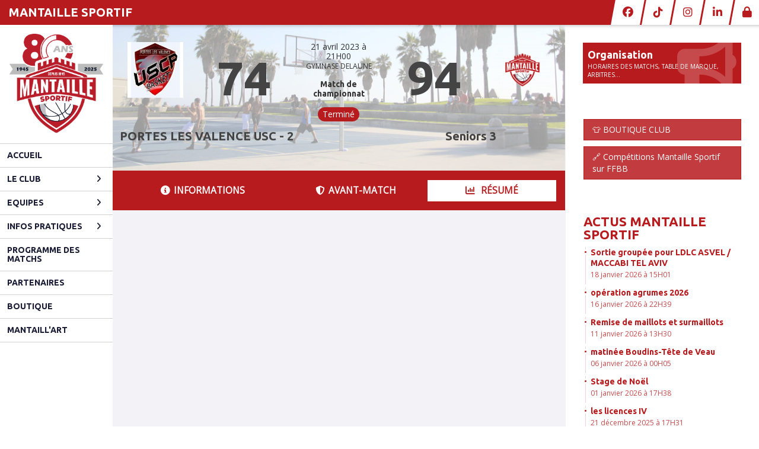

--- FILE ---
content_type: text/html; charset=UTF-8
request_url: https://mantaillesportif.club/matchs/apercu/1084/20230421-portes-les-valence-usc-2?mode=full
body_size: 13785
content:
<!DOCTYPE html><html lang="fr" data-theme="light" data-theme-preference="system"><head><meta charset="UTF-8" /><title>PORTES LES VALENCE USC - 2 vs Seniors 3 | Mantaille Sportif</title><meta name="description" content="Mantaille Sportif - club de basketball" /><meta name="keywords" content="mantaille, basketball, anneyron, ms, mantailles, mantaille sportif, drome, ardeche, comité, basket2607, 26140, club, nord drome, basket" /><meta name="robots" content="index, follow" /><link rel="icon" href="/public/1899/upload/theme/kal-theme-favicon.ico" /><link rel="shortcut icon" href="/public/1899/upload/theme/kal-theme-favicon.ico" /><link rel="apple-touch-icon-precomposed" href="/public/1899/upload/theme/kal-theme-apptouchicon.png" /><meta http-equiv="content-language" content="fr-FR" /><meta http-equiv="language" content="fr-FR" /><link rel="canonical" href="https://mantaillesportif.club/matchs/apercu/1084/20230421-portes-les-valence-usc-2" /><meta name="theme-color" content="#B81B1E" /><meta http-equiv="theme-color" content="#B81B1E" /><meta name="twitter:card" content="summary_large_image"><meta name="twitter:title" content="PORTES LES VALENCE USC - 2 vs Seniors 3" /><meta name="twitter:description" content="Mantaille Sportif - club de basketball" /><meta name="twitter:image:src" content="https://mantaillesportif.club/public/1899/upload/images/clubs/logo-mantaille-sportif_2.png" /><meta name="twitter:domain" content="https://mantaillesportif.club"><meta property="og:site_name" content="Mantaille Sportif" /><meta property="og:locale" content="fr_FR" /><meta property="og:url" content="https://mantaillesportif.club/matchs/apercu/1084/20230421-portes-les-valence-usc-2" /><meta property="og:type" content="website" /><meta property="og:title" content="PORTES LES VALENCE USC - 2 vs Seniors 3" /><meta property="og:description" content="Mantaille Sportif - club de basketball" /><meta property="og:image" content="https://mantaillesportif.club/public/1899/upload/images/clubs/logo-mantaille-sportif_2.png" /><meta property="og:image:url" content="https://mantaillesportif.club/public/1899/upload/images/clubs/logo-mantaille-sportif_2.png" /><meta property="op:markup_version" content="v1.0"><link rel="alternate" type="application/rss+xml" href="https://mantaillesportif.club/rss/articles" title="Articles"><script type="application/ld+json">{
    "@context": "https://schema.org",
    "@graph": [
        {
            "@type": "Organization",
            "@id": "https://mantaillesportif.club#organization",
            "name": "MANTAILLE SPORTIF",
            "description": "Mantaille Sportif - club de basketball",
            "logo": "//mantaillesportif.club/public/1899/upload/theme/kal-theme-logo-header_2.png",
            "url": "https://mantaillesportif.club"
        },
        {
            "@type": "WebSite",
            "@id": "https://mantaillesportif.club#website",
            "url": "https://mantaillesportif.club",
            "name": "MANTAILLE SPORTIF",
            "publisher": {
                "@id": "https://mantaillesportif.club#organization"
            }
        }
    ]
}</script><meta name="viewport" content="width=device-width, initial-scale=1, minimum-scale=1, maximum-scale=1, shrink-to-fit=no" /><link rel="stylesheet" type="text/css" href="//mantaillesportif.club/css/font-face.php?20260110+13545" /><link rel="stylesheet" type="text/css" href="//cdn.kalisport.com/lib/bootstrap3/bootstrap.min.css?20260110+13545" /><link rel="stylesheet" type="text/css" href="//cdn.kalisport.com/lib/fontawesome/css/all.min.css?20260110+13545" /><link rel="stylesheet" type="text/css" href="//cdn.kalisport.com/css/weather-icons.min.css?20260110+13545" /><link rel="stylesheet" type="text/css" href="//cdn.kalisport.com/lib/smartmenus/addons/bootstrap/jquery.smartmenus.bootstrap.min.css?20260110+13545" /><link rel="stylesheet" type="text/css" href="//cdn.kalisport.com/lib/owlcarousel/assets/owl.carousel.min.css?20260110+13545" /><link rel="stylesheet" type="text/css" href="//cdn.kalisport.com/lib/bxslider/jquery.bxslider.min.css?20260110+13545" /><link rel="stylesheet" type="text/css" href="//mantaillesportif.club/themes/premium_predators/css/gen.php?20260110+13545" /><link rel="stylesheet" type="text/css" href="//mantaillesportif.club/themes/premium_predators/css/front-office.php?20260110+13545" /><link rel="stylesheet" type="text/css" href="//cdn.kalisport.com/lib/lightbox/css/lightbox.min.css?20260110+13545" /><link rel="stylesheet" type="text/css" href="//cdn.kalisport.com/lib/justifiedGallery/justifiedGallery.min.css?20260110+13545" /><link rel="stylesheet" type="text/css" href="//cdn.kalisport.com/lib/chosen/chosen.min.css?20260110+13545" /><link rel="stylesheet" type="text/css" href="//cdn.kalisport.com/lib/datepicker/css/datepicker3.min.css?20260110+13545" /><link rel="stylesheet" type="text/css" href="//mantaillesportif.club/css/tarteaucitron_kalisport.php?20260110+13545" /><link rel="stylesheet" type="text/css" href="//cdn.kalisport.com/lib/bootstrap-sweetalert/dist/sweetalert.css?20260110+13545" /><noscript><div class="alert alert-danger no-round-corner no-margin">Votre navigateur ne supporte pas JavaScript et vous n'avez pas accès à toutes les fonctionnalités du site.<br /><strong>Veuillez vérifier que JavaScript est bien activé sur votre navigateur.</strong></div></noscript><script type="text/javascript">var KAL_RACINE_PATH = "/";var KAL_THEME_PATH = "themes/premium_predators/";var KAL_PLUGINS_MAJ_DATE = "20260110+13545";var KAL_CKEDITOR_CSS = "/themes/premium_predators/css/ckeditor.css?20260110+13545";var KAL_CKEDITOR_CONFIG = "/lib/ckeditor/config.js?20260110+13545";var KAL_DATATABLE_FRENCH_URL = "//cdn.kalisport.com/lib/datatables/French.json";var KAL_DATATABLE_SDOM = "<'header-container'l f><'row'<'col-sm-12'tr>><'footer-container'i p>";var KAL_IFRAMELY_APIKEY = "606302089c71717c7c3edb";var KAL_BLOCS_ENCARTPUB_SPEED = 1000;var KAL_BLOCS_ENCARTPUB_ANIMATION_SPEED = 1000;var KAL_BLOC_GAMELINE_AUTOPLAY = false;var SESSION_UTILISATEUR_ID = 0;</script><script type="text/javascript" src="//cdn.kalisport.com/lib/jquery.min.js?20260110+13545"  /></script><script type="text/javascript" src="//cdn.kalisport.com/lib/jquery-ui-1.11.4/jquery-ui.min.js"  /></script><script type="text/javascript" src="//cdn.kalisport.com/lib/bootstrap3/bootstrap.min.js?20260110+13545"  /></script><script type="text/javascript" src="//cdn.kalisport.com/lib/smartmenus/jquery.smartmenus.min.js?20260110+13545"  /></script><script type="text/javascript" src="//cdn.kalisport.com/lib/smartmenus/addons/bootstrap/jquery.smartmenus.bootstrap.min.js?20260110+13545"  /></script><script type="text/javascript" src="//cdn.kalisport.com/lib/lightbox/js/lightbox.min.js?20260110+13545"  /></script><script type="text/javascript" src="//cdn.kalisport.com/lib/fullcalendar/dist/index.global.min.js?20260110+13545"  /></script><script type="text/javascript" src="//cdn.kalisport.com/lib/fullcalendar/packages/core/locales/fr.global.min.js?20260110+13545"  /></script><script type="text/javascript" src="//cdn.kalisport.com/lib/jshashtable/hashtable.min.js?20260110+13545"  /></script><script type="text/javascript" src="//cdn.kalisport.com/lib/jquery.numberformatter-1.2.4.min.js?20260110+13545"  /></script><script type="text/javascript" src="//cdn.kalisport.com/lib/owlcarousel/owl.carousel.min.js?20260110+13545"  /></script><script type="text/javascript" src="//cdn.kalisport.com/lib/tarteaucitron/tarteaucitron.min.js?20260110+13545"  /></script><script type="text/javascript">
    var showEncarts = [];
    $(document).ready(function(){
        var gameline = '.gameline .carousel';
        if ($(gameline).length > 0) {
            var nbItem  = 0;
            $(gameline).each( function( index ) {
                var iTmp = $(this).find('.item').length;
                if(iTmp > nbItem) nbItem = iTmp;
            });

            var bLoop = false;
            var bNav = false;
            if (nbItem > 1) {
                bLoop = true;
                bNav = true;
            }

            $(gameline).owlCarousel({
                loop: bLoop,
                nav: bNav,
                navText: ['<i class="fa fa-solid fa-angle-left">','<i class="fa fa-solid fa-angle-right">'],
                dots: false,
                margin: 0,
                autoplay: KAL_BLOC_GAMELINE_AUTOPLAY,
                autoplayHoverPause: true,
                responsiveClass: true,
                responsive:{
                    0:{
                        items: 1
                    },
                    300:{
                        items: 2
                    },
                    450:{
                        items: 3
                    },
                    600:{
                        items: 4
                    },
                    768:{
                        items: 5
                    },
                    840:{
                        items: 4
                    },
                    1000:{
                        items: 5
                    },
                    1200:{
                        items: 5
                    },
                    1500:{
                        items: 6
                    }
                }
            });
            str = gameline + ' .owl-stage';
            $(str).width(  $(str).width() +2 );
        }

        /***********************/

      var carouselEncarts = '.owl-encarts';
      if( $(carouselEncarts).length > 0 ) {
        var maxItem   = 7;
        var bLoop     = true;
        var bAutoplay = true;

        var nbItem  = 0;
        $(carouselEncarts).each( function( index ) {
          var iTmp = $(this).find('.item').length;
          if(iTmp > nbItem) nbItem = iTmp;
        });

        if(nbItem < maxItem){
          maxItem   = nbItem;
          bLoop     = false;
          bAutoplay = false;
        }

        if( $(window).width() < 1000 ){
          bLoop     = true;
          bAutoplay = true;
        }

        $(carouselEncarts).on('initialized.owl.carousel',function(property){
            owlActiveEncarts();
        });

        $(carouselEncarts).owlCarousel({
            loop               : bLoop,
            nav                : false,
            dots               : false,
            autoplay           : bAutoplay,
            autoplayHoverPause : true,
            autoplayTimeout    : KAL_BLOCS_ENCARTPUB_SPEED,
            smartSpeed         : KAL_BLOCS_ENCARTPUB_ANIMATION_SPEED,
            margin             : 20,
            callbacks          : true,
            info               : true,
            responsiveClass    : true,
            responsive         : {
                0:{
                    items : 1
                },
                300:{
                    items : 2
                },
                600:{
                    items : 3
                },
                800:{
                    items : 4
                },
                1000:{
                    items : maxItem
                }
            }
        });

        $(carouselEncarts).on('changed.owl.carousel',function(property){
            owlActiveEncarts();
        });

        function owlActiveEncarts(){
            var hookBloc  = $(carouselEncarts).attr('data-hook');

            ctrlShowEncarts = [];

            $(carouselEncarts+' .owl-item.active').each( function( index ) {
                var eItem = $(this).find('.item');
                var id    = eItem.attr('data-id');
                var hook  = eItem.attr('data-hook');
                
                if(id != '' && hook != '' && isInView(this)){
                    if (typeof showEncarts[ hook ] === 'undefined'){
                        showEncarts[ hook ] = [];
                    }
    
                    ctrlShowEncarts[ id ] = true;
    
                    if (typeof showEncarts[ hook ][ id ] === 'undefined'){
                        // Appel AJAX
                        $.ajax({
                            url: KAL_RACINE_PATH + 'controller/partenaires/ajax.php?id=' + id + '&hook=' + hook
                        }).done(function() {
                            //console.log('Vue ++');
                        });
                    }
                }
            });

            showEncarts[ hookBloc ] = ctrlShowEncarts;
        }
      }

      /***********************/

      /***********************/

        var idSliderImg = '.slider-img';
        if ($(idSliderImg).length > 0) {
            var bLoop = true;
            var bAutoplay = true;
            var bNav = true;

            $(idSliderImg).each( function( index ) {
                var iTmp = $(this).find('.item').length;
                if (iTmp <= 1) {
                    bLoop = false;
                    bAutoplay = false;
                    bNav = false;
                }
            });

            $(idSliderImg).owlCarousel({
                loop               : bLoop,
                autoplay           : bAutoplay,
                autoplayHoverPause : bAutoplay,
                autoplayTimeout    : 5000,
                nav                : bNav,
                navText            : ['<i class="fa fa-solid fa-angle-left">','<i class="fa fa-solid fa-angle-right">'],
                dots               : true,
                margin             : 0,
                responsiveClass    : true,
                responsive         : {
                    0: { items: 1 }
                },
                callbacks : true,
                info      : true
            });
        }

        var idSliderImgCover = '.slider-cover.page-cover';
        if ($(idSliderImgCover).length > 0) {
            var bLoop = true;
            var bAutoplay = true;
            var bNav = true;

            $(idSliderImgCover).each( function( index ) {
                var iTmp = $(this).find('.item').length;
                if (iTmp <= 1) {
                    bLoop = false;
                    bAutoplay = false;
                    bNav = false;
                }
            });

            $(idSliderImgCover).owlCarousel({
                loop            : bLoop,
                autoplay        : bAutoplay,
                autoplayTimeout : 5000,
                nav             : bNav,
                navText         : ['<i class="fa fa-solid fa-angle-left">','<i class="fa fa-solid fa-angle-right">'],
                dots            : true,
                margin          : 0,
                responsiveClass : true,
                responsive : {
                    0: { items: 1 }
                },
                callbacks  : true,
                info       : true,
                autoHeight : true
            });
        }
    });
    (function() {
      var po = document.createElement('script'); po.type = 'text/javascript'; po.async = true;
      po.src = 'https://apis.google.com/js/plusone.js?publisherid=115078143669127937148';
      var s = document.getElementsByTagName('script')[0]; s.parentNode.insertBefore(po, s);
    })();$('.carousel').carousel();
                    tarteaucitron.init({
                        //'privacyUrl': 'https://mantaillesportif.club/protection-des-donnees', /* Privacy policy url */
                        'bodyPosition': 'bottom', /* or top to bring it as first element for accessibility */

                        'hashtag': '#tarteaucitron', /* Open the panel with this hashtag */
                        'cookieName': 'rgpdKAL-1899-mantaillesportif', /* Cookie name */
                    
                        'orientation': 'bottom', /* Banner position (top - bottom) */
                        
                        'groupServices': false, /* Group services by category */
                        'showDetailsOnClick': true, /* Click to expand the description */
                        'serviceDefaultState': 'wait', /* Default state (true - wait - false) */

                        'showAlertSmall': false, /* Show the small banner on bottom right */
                        'cookieslist': true, /* Show the cookie list */

                        'showIcon': false, /* Show cookie icon to manage cookies */
                        //'iconSrc': '', /* Optionnal: URL or base64 encoded image */
                        'iconPosition': 'BottomRight', /* Position of the icon between BottomRight, BottomLeft, TopRight and TopLeft */

                        'adblocker': false, /* Show a Warning if an adblocker is detected */

                        'DenyAllCta' : true, /* Show the deny all button */
                        'AcceptAllCta' : true, /* Show the accept all button when highPrivacy on */
                        'highPrivacy': true, /* Disable auto consent */
                        'alwaysNeedConsent': false, /* Ask the consent for 'Privacy by design' services */

                        'handleBrowserDNTRequest': true, /* If Do Not Track == 1, disallow all */
                    
                        'removeCredit': false, /* Remove credit link */
                        'moreInfoLink': true, /* Show more info link */
                        'useExternalCss': false, /* If false, the tarteaucitron.css file will be loaded */
                        'useExternalJs': false, /* If false, the tarteaucitron.js file will be loaded */
                    
                        'cookieDomain': '.mantaillesportif.club', /* Shared cookie for subdomain website */

                        'readmoreLink': 'https://mantaillesportif.club/protection-des-donnees', /* Change the default readmore link pointing to tarteaucitron.io */
                        
                        'mandatory': true, /* Show a message about mandatory cookies */
                        'mandatoryCta': true, /* Show the disabled accept button when mandatory on */
                    
                        //'customCloserId': '', /* Optional a11y: Custom element ID used to open the panel */

                        'googleConsentMode': false, /* Enable Google Consent Mode v2 for Google ads and GA4 */

                        'partnersList': false /* Details the number of partners on the popup and middle banner */
                    });
                </script></head><body id="body" class="fond" data-twttr-rendered="true" itemscope itemtype="http://schema.org/Blog" data-theme="premium_predators" data-srv="x094"><div id="scroll-top"></div><div id="website-container"><div id="header-container">
    <h1 class="h-font  hidden-xs">
        <a href="https://mantaillesportif.club" title="Page d'accueil">
                            MANTAILLE SPORTIF
                    </a>
    </h1>

    <div id="hook-pre-menu" class="nav-secondary">
        
    <div class="btn-group btn-group-social hidden-xs hidden-sm">
                    <a class="btn" href="https://www.facebook.com/MantailleBasket" target="_blank">
                <i class="fa fa-brands fa-facebook"></i>
                <span>Facebook</span>
            </a>
                    <a class="btn" href="https://www.tiktok.com/@mantaillesportif" target="_blank">
                <i class="fa fa-brands fa-tiktok"></i>
                <span>TikTok</span>
            </a>
                    <a class="btn" href="https://www.instagram.com/mantaille_sportif26" target="_blank">
                <i class="fa fa-brands fa-instagram"></i>
                <span>Instagram</span>
            </a>
                    <a class="btn" href="http://linkedin.com/company/MantailleBasket" target="_blank">
                <i class="fa fa-brands fa-linkedin-in"></i>
                <span>LinkedIn</span>
            </a>
            </div>


        <div class="btn-group btn-group-user">
                                                                <a class="btn" href="https://mantaillesportif.club/connexion">
                        <i class="fa fa-solid fa-lock"></i>
                        <span>Connexion</span>
                    </a>
                                    </div>
    </div>
</div>

<div id="menu-container-desktop" class="menu-container visible-md visible-lg">
            <div class="logo-container">
            <a href="https://mantaillesportif.club" title="Page d'accueil">
                <img src="/public/1899/upload/theme/kal-theme-logo-header_2.png" alt="Logo MANTAILLE SPORTIF" class="img-responsive" />
            </a>
        </div>
    
        <nav class="navbar navbar-default panel ">
            
    
    
    
    


<ul id="menu" class="menu nav navbar-nav sm sm-vertical">
                                        <li class="h-font ">
                    <a 
                        href="https://mantaillesportif.club"
                                            >
                        Accueil
                                            </a>
                        
                                    </li>
                                                <li class="h-font ">
                    <a 
                        href="https://mantaillesportif.club/le-club"
                                            >
                        Le club
                        <i class="fa fa-solid fa-angle-right"></i>                    </a>
                        
                                            <ul class="dropdown-menu">
                                                                                                <li class="">
                                        <a 
                                            href="https://mantaillesportif.club/conseil-d-administration"
                                                                                    >
                                            Conseil d'administration
                                                                                    </a>
                                            
                                                                            </li>
                                                                                                                                <li class="">
                                        <a 
                                            href="https://mantaillesportif.club/inscription"
                                                                                    >
                                            Inscription
                                                                                    </a>
                                            
                                                                            </li>
                                                                                                                                <li class="">
                                        <a 
                                            href="https://mantaillesportif.club/entrainements"
                                                                                    >
                                            Entrainements
                                                                                    </a>
                                            
                                                                            </li>
                                                                                                                                <li class="">
                                        <a 
                                            href="https://mantaillesportif.club/stages"
                                                                                    >
                                            Stages
                                                                                    </a>
                                            
                                                                            </li>
                                                                                                                                <li class="">
                                        <a 
                                            href="https://mantaillesportif.club/evenements"
                                                                                    >
                                            Évènements
                                                                                    </a>
                                            
                                                                            </li>
                                                                                                                                <li class="">
                                        <a 
                                            href="https://mantaillesportif.club/documents-et-liens"
                                                                                    >
                                            Documents et liens
                                                                                    </a>
                                            
                                                                            </li>
                                                                                                                                <li class="">
                                        <a 
                                            href="https://mantaillesportif.club/actus"
                                                                                    >
                                            Toutes les actus
                                                                                    </a>
                                            
                                                                            </li>
                                                                                    </ul>
                                    </li>
                                                <li class="h-font ">
                    <a 
                        href="https://mantaillesportif.club/equipes"
                                            >
                        Equipes
                        <i class="fa fa-solid fa-angle-right"></i>                    </a>
                        
                                            <ul class="dropdown-menu">
                                                                                                <li class="">
                                        <a 
                                            href="https://mantaillesportif.club/seniors-1"
                                                                                    >
                                            Seniors 1
                                                                                    </a>
                                            
                                                                            </li>
                                                                                                                                <li class="">
                                        <a 
                                            href="https://mantaillesportif.club/seniors-2"
                                                                                    >
                                            Seniors 2
                                                                                    </a>
                                            
                                                                            </li>
                                                                                                                                <li class="">
                                        <a 
                                            href="https://mantaillesportif.club/seniors-3"
                                                                                    >
                                            Seniors 3
                                                                                    </a>
                                            
                                                                            </li>
                                                                                                                                <li class="">
                                        <a 
                                            href="https://mantaillesportif.club/seniors-4"
                                                                                    >
                                            Seniors 4
                                                                                    </a>
                                            
                                                                            </li>
                                                                                                                                <li class="">
                                        <a 
                                            href="https://mantaillesportif.club/u20a"
                                                                                    >
                                            U21A
                                                                                    </a>
                                            
                                                                            </li>
                                                                                                                                <li class="">
                                        <a 
                                            href="https://mantaillesportif.club/u20b"
                                                                                    >
                                            U21B
                                                                                    </a>
                                            
                                                                            </li>
                                                                                                                                <li class="">
                                        <a 
                                            href="https://mantaillesportif.club/u17a"
                                                                                    >
                                            U18A
                                                                                    </a>
                                            
                                                                            </li>
                                                                                                                                <li class="">
                                        <a 
                                            href="https://mantaillesportif.club/u18b"
                                                                                    >
                                            U18B
                                                                                    </a>
                                            
                                                                            </li>
                                                                                                                                <li class="">
                                        <a 
                                            href="https://mantaillesportif.club/u15a"
                                                                                    >
                                            U15
                                                                                    </a>
                                            
                                                                            </li>
                                                                                                                                <li class="">
                                        <a 
                                            href="https://mantaillesportif.club/u13"
                                                                                    >
                                            U13A
                                                                                    </a>
                                            
                                                                            </li>
                                                                                                                                <li class="">
                                        <a 
                                            href="https://mantaillesportif.club/u13b"
                                                                                    >
                                            U13B
                                                                                    </a>
                                            
                                                                            </li>
                                                                                                                                <li class="">
                                        <a 
                                            href="https://mantaillesportif.club/u11"
                                                                                    >
                                            U11A
                                                                                    </a>
                                            
                                                                            </li>
                                                                                                                                <li class="">
                                        <a 
                                            href="https://mantaillesportif.club/u11b"
                                                                                    >
                                            U11B
                                                                                    </a>
                                            
                                                                            </li>
                                                                                                                                <li class="">
                                        <a 
                                            href="https://mantaillesportif.club/u9"
                                                                                    >
                                            U9
                                                                                    </a>
                                            
                                                                            </li>
                                                                                                                                <li class="">
                                        <a 
                                            href="https://mantaillesportif.club/u7"
                                                                                    >
                                            U7
                                                                                    </a>
                                            
                                                                            </li>
                                                                                                                                <li class="">
                                        <a 
                                            href="https://mantaillesportif.club/loisirs"
                                                                                    >
                                            Loisirs
                                                                                    </a>
                                            
                                                                            </li>
                                                                                    </ul>
                                    </li>
                                                <li class="h-font ">
                    <a 
                        href="https://mantaillesportif.club/infos-pratiques"
                                            >
                        Infos pratiques
                        <i class="fa fa-solid fa-angle-right"></i>                    </a>
                        
                                            <ul class="dropdown-menu">
                                                                                                <li class="">
                                        <a 
                                            href="https://mantaillesportif.club/acces"
                                                                                    >
                                            Plan d'accès
                                                                                    </a>
                                            
                                                                            </li>
                                                                                                                                <li class="">
                                        <a 
                                            href="https://mantaillesportif.club/contact"
                                                                                    >
                                            Contact
                                                                                    </a>
                                            
                                                                            </li>
                                                                                    </ul>
                                    </li>
                                                <li class="h-font ">
                    <a 
                        href="https://mantaillesportif.club/matchs"
                                            >
                        Programme des matchs
                                            </a>
                        
                                    </li>
                                                <li class="h-font ">
                    <a 
                        href="https://mantaillesportif.club/partenaires"
                                            >
                        Partenaires
                                            </a>
                        
                                    </li>
                                                <li class="h-font ">
                    <a 
                        href="https://mantaillesportif.club/boutique"
                                            >
                        Boutique
                                            </a>
                        
                                    </li>
                                                <li class="h-font ">
                    <a 
                        href="https://mantaillesportif.club/mantaill-art"
                                            >
                        Mantaill'Art
                                            </a>
                        
                                    </li>
                        </ul>


    </nav>
</div>

<div id="menu-container-mobile" class="menu-container visible-xs visible-sm">
        <nav class="navbar navbar-default panel ">
        <button type="button" class="navbar-toggle collapsed" data-toggle="collapse" data-target="#bs-navbar-collapse" aria-expanded="false">
            <span class="visible-xs visible-sm h-font">Menu</span>
            <span class="icon-bar"></span>
            <span class="icon-bar"></span>
            <span class="icon-bar"></span>
        </button>

        <div class="collapse navbar-collapse" id="bs-navbar-collapse">
                
    
    
    
    


<ul id="menu" class="menu nav navbar-nav sm sm-vertical">
                                        <li class="h-font ">
                    <a 
                        href="https://mantaillesportif.club"
                                            >
                        Accueil
                                            </a>
                        
                                    </li>
                                                <li class="h-font ">
                    <a 
                        href="https://mantaillesportif.club/le-club"
                                            >
                        Le club
                        <i class="fa fa-solid fa-angle-right"></i>                    </a>
                        
                                            <ul class="dropdown-menu">
                                                                                                <li class="">
                                        <a 
                                            href="https://mantaillesportif.club/conseil-d-administration"
                                                                                    >
                                            Conseil d'administration
                                                                                    </a>
                                            
                                                                            </li>
                                                                                                                                <li class="">
                                        <a 
                                            href="https://mantaillesportif.club/inscription"
                                                                                    >
                                            Inscription
                                                                                    </a>
                                            
                                                                            </li>
                                                                                                                                <li class="">
                                        <a 
                                            href="https://mantaillesportif.club/entrainements"
                                                                                    >
                                            Entrainements
                                                                                    </a>
                                            
                                                                            </li>
                                                                                                                                <li class="">
                                        <a 
                                            href="https://mantaillesportif.club/stages"
                                                                                    >
                                            Stages
                                                                                    </a>
                                            
                                                                            </li>
                                                                                                                                <li class="">
                                        <a 
                                            href="https://mantaillesportif.club/evenements"
                                                                                    >
                                            Évènements
                                                                                    </a>
                                            
                                                                            </li>
                                                                                                                                <li class="">
                                        <a 
                                            href="https://mantaillesportif.club/documents-et-liens"
                                                                                    >
                                            Documents et liens
                                                                                    </a>
                                            
                                                                            </li>
                                                                                                                                <li class="">
                                        <a 
                                            href="https://mantaillesportif.club/actus"
                                                                                    >
                                            Toutes les actus
                                                                                    </a>
                                            
                                                                            </li>
                                                                                    </ul>
                                    </li>
                                                <li class="h-font ">
                    <a 
                        href="https://mantaillesportif.club/equipes"
                                            >
                        Equipes
                        <i class="fa fa-solid fa-angle-right"></i>                    </a>
                        
                                            <ul class="dropdown-menu">
                                                                                                <li class="">
                                        <a 
                                            href="https://mantaillesportif.club/seniors-1"
                                                                                    >
                                            Seniors 1
                                                                                    </a>
                                            
                                                                            </li>
                                                                                                                                <li class="">
                                        <a 
                                            href="https://mantaillesportif.club/seniors-2"
                                                                                    >
                                            Seniors 2
                                                                                    </a>
                                            
                                                                            </li>
                                                                                                                                <li class="">
                                        <a 
                                            href="https://mantaillesportif.club/seniors-3"
                                                                                    >
                                            Seniors 3
                                                                                    </a>
                                            
                                                                            </li>
                                                                                                                                <li class="">
                                        <a 
                                            href="https://mantaillesportif.club/seniors-4"
                                                                                    >
                                            Seniors 4
                                                                                    </a>
                                            
                                                                            </li>
                                                                                                                                <li class="">
                                        <a 
                                            href="https://mantaillesportif.club/u20a"
                                                                                    >
                                            U21A
                                                                                    </a>
                                            
                                                                            </li>
                                                                                                                                <li class="">
                                        <a 
                                            href="https://mantaillesportif.club/u20b"
                                                                                    >
                                            U21B
                                                                                    </a>
                                            
                                                                            </li>
                                                                                                                                <li class="">
                                        <a 
                                            href="https://mantaillesportif.club/u17a"
                                                                                    >
                                            U18A
                                                                                    </a>
                                            
                                                                            </li>
                                                                                                                                <li class="">
                                        <a 
                                            href="https://mantaillesportif.club/u18b"
                                                                                    >
                                            U18B
                                                                                    </a>
                                            
                                                                            </li>
                                                                                                                                <li class="">
                                        <a 
                                            href="https://mantaillesportif.club/u15a"
                                                                                    >
                                            U15
                                                                                    </a>
                                            
                                                                            </li>
                                                                                                                                <li class="">
                                        <a 
                                            href="https://mantaillesportif.club/u13"
                                                                                    >
                                            U13A
                                                                                    </a>
                                            
                                                                            </li>
                                                                                                                                <li class="">
                                        <a 
                                            href="https://mantaillesportif.club/u13b"
                                                                                    >
                                            U13B
                                                                                    </a>
                                            
                                                                            </li>
                                                                                                                                <li class="">
                                        <a 
                                            href="https://mantaillesportif.club/u11"
                                                                                    >
                                            U11A
                                                                                    </a>
                                            
                                                                            </li>
                                                                                                                                <li class="">
                                        <a 
                                            href="https://mantaillesportif.club/u11b"
                                                                                    >
                                            U11B
                                                                                    </a>
                                            
                                                                            </li>
                                                                                                                                <li class="">
                                        <a 
                                            href="https://mantaillesportif.club/u9"
                                                                                    >
                                            U9
                                                                                    </a>
                                            
                                                                            </li>
                                                                                                                                <li class="">
                                        <a 
                                            href="https://mantaillesportif.club/u7"
                                                                                    >
                                            U7
                                                                                    </a>
                                            
                                                                            </li>
                                                                                                                                <li class="">
                                        <a 
                                            href="https://mantaillesportif.club/loisirs"
                                                                                    >
                                            Loisirs
                                                                                    </a>
                                            
                                                                            </li>
                                                                                    </ul>
                                    </li>
                                                <li class="h-font ">
                    <a 
                        href="https://mantaillesportif.club/infos-pratiques"
                                            >
                        Infos pratiques
                        <i class="fa fa-solid fa-angle-right"></i>                    </a>
                        
                                            <ul class="dropdown-menu">
                                                                                                <li class="">
                                        <a 
                                            href="https://mantaillesportif.club/acces"
                                                                                    >
                                            Plan d'accès
                                                                                    </a>
                                            
                                                                            </li>
                                                                                                                                <li class="">
                                        <a 
                                            href="https://mantaillesportif.club/contact"
                                                                                    >
                                            Contact
                                                                                    </a>
                                            
                                                                            </li>
                                                                                    </ul>
                                    </li>
                                                <li class="h-font ">
                    <a 
                        href="https://mantaillesportif.club/matchs"
                                            >
                        Programme des matchs
                                            </a>
                        
                                    </li>
                                                <li class="h-font ">
                    <a 
                        href="https://mantaillesportif.club/partenaires"
                                            >
                        Partenaires
                                            </a>
                        
                                    </li>
                                                <li class="h-font ">
                    <a 
                        href="https://mantaillesportif.club/boutique"
                                            >
                        Boutique
                                            </a>
                        
                                    </li>
                                                <li class="h-font ">
                    <a 
                        href="https://mantaillesportif.club/mantaill-art"
                                            >
                        Mantaill'Art
                                            </a>
                        
                                    </li>
                        </ul>


        </div>
    </nav>

            <div class="logo-container">
            <a href="https://mantaillesportif.club" title="Page d'accueil">
                <img src="/public/1899/upload/theme/kal-theme-logo-header_2.png" alt="Logo MANTAILLE SPORTIF" class="img-responsive" />
            </a>
        </div>
    </div>



    

<div id="page-container" class="matchs-fiche matchs ">
    <div id="page" class="row">
        <div id="content-container" class="col-lg-8">
<div id="hook-pre-contenu"></div>

<div id="content">
                        <div class="container">        
            <div id="submenu">
                <ol class="breadcrumb">
                                                                        <li itemprop="itemListElement" itemscope itemtype="http://schema.org/ListItem">
                                <a href="https://mantaillesportif.club" itemprop="item">
                                    <span itemprop="name">Accueil</span>
                                </a>
                            </li>
                                                                                                <li itemprop="itemListElement" itemscope itemtype="http://schema.org/ListItem">
                                <a href="https://mantaillesportif.club/matchs" itemprop="item">
                                    <span itemprop="name">Programme des matchs</span>
                                </a>
                            </li>
                                                                                                <li itemprop="itemListElement" itemscope itemtype="http://schema.org/ListItem" class="active">
                                <a href="https://mantaillesportif.club/matchs/apercu/1084/20230421-portes-les-valence-usc-2" itemprop="item">
                                    <span itemprop="name">PORTES LES VALENCE USC - 2 vs Seniors 3</span>
                                </a>
                            </li>
                                                            </ol>
            </div>

                    </div><!-- /.container -->            
                    
    
    <div id="fiche-match">
    <div class="bg-custom bg-basketball">
        <div class="overlay">
                        
                                                                                                                                                            
                        
            <script type="application/ld+json">
                {
                    "@context": "https://schema.org/",
                    "@type": "SportEvent",
                    "name": "PORTES LES VALENCE USC - 2 - Seniors 3",
                    "startDate": "2023-04-21T21:00+02:00",
                    "endDate": "2023-04-21",
                    "awayTeam": {
                        "@type": "SportTeam",
                        "name" : "Seniors 3",
                        "sameAs" : "https://mantaillesportif.club/seniors-3"
                    },
                    "homeTeam": {
                        "@type": "SportTeam",
                        "name" : "PORTES LES VALENCE USC - 2",
                        "sameAs" : ""
                    }
                }
            </script>
            

            <div class="row">
                <div class="gameday col-lg-2 col-lg-push-5 col-md-2 col-md-push-5 col-sm-2 col-sm-push-5 col-xs-12">
                    <div class="date">
                                                                                    <time datetime="2023-04-21T21:00+02:00">21 avril 2023 à 21H00</time>
                                                                        </div>

                                            <div class="lieu">
                                                                                                                    GYMNASE DELAUNE
                        </div>
                    
                    <div class="type-match h-font">
                        Match de championnat
                    </div>

                    
                    <div class="etat">
                        <span>
                                                            Terminé
                                                    </span>
                    </div>
                </div>

                <div class="hometeam col-lg-5 col-lg-pull-2 col-md-5 col-md-pull-2 col-sm-5 col-sm-pull-2 col-xs-6">
                    <div class="homelogo col-md-5 col-sm-6 col-xs-12 pull-left">
                                                    <img class="img-responsive" src="/public/1899/upload/images/clubs-adverses/logo-portes-les-valence-usc.jpg" alt="Seniors 3" />
                                            </div>
                                            <div class="scorepad col-md-7 col-sm-6 col-xs-12">
                                                            <h2 class="score">
                                                                                                                        74
                                                                                                            </h2>
                                                    </div>
                                    </div>

                <div class="awayteam col-lg-5 col-md-5 col-sm-5 col-xs-6">
                    <div class="awaylogo col-md-5 col-sm-6 col-xs-12 pull-right">
                                                    <img class="img-responsive" src="/public/1899/upload/images/clubs/logo-mantaille-sportif_2-carre.png" alt="MANTAILLE SPORTIF" />
                                            </div>
                                            <div class="scorepad col-md-7 col-sm-6 col-xs-12 pull-left">
                                                            <h2 class="score">
                                                                                                                        94
                                                                                                            </h2>
                                                    </div>
                                    </div>
            </div>

            <div class="row">
                                    <div class="homeleaders col-lg-5 col-md-5 col-sm-4 col-xs-6">
                        <h3>
                                                            <a href="" target="_blank">PORTES LES VALENCE USC - 2</a>
                                                    </h3>
                    </div>
                    <div class="awayleaders col-lg-5 col-md-5 col-sm-4 col-xs-6">
                        <h3>
                                                            <a href="https://mantaillesportif.club/seniors-3" >Seniors 3</a>
                                                    </h3>
                    </div>
                    <div class="periodes-container col-lg-2 col-md-2 col-sm-4 col-xs-12">
                        
                                                                        
                        
                    </div>
                            </div>

        </div>
    </div>
</div>

<div>
            <div class="tab-container p0 no-border">

                                                    
                                                                
            <!-- Nav tabs -->
            <ul id="myTab" class="nav nav-tabs nav-justified hidden-print">
                <li >
                    <a href="#infos" data-toggle="tab">
                        <i class="fa fa-solid fa-circle-info"></i>Informations
                    </a>
                </li>
                                    <li >
                        <a href="#avant-match" data-toggle="tab">
                            <i class="fa fa-solid fa-shield-halved"></i>Avant-match
                        </a>
                    </li>
                                                                    <li class="active">
                        <a href="#statistiques" data-toggle="tab">
                            <i class="fa fa-solid fa-chart-column"></i>
                            Résumé                        </a>
                    </li>
                            </ul>
            <!-- Tab panes -->
            <div id="myTabContent" class="tab-content pt15">
                <div class="tab-pane " id="infos">
                        
                                            <div class="container">                    
                        <!-- INFORMATIONS -->
                        


<div class="row">
    <div class="col-sm-6">

        <div class="panel panel-default">
            <div class="panel-heading">
                <h4>Date</h4>
            </div>
            <div class="panel-body pb0">

                                
                                    <div class="form-value">
                        <span class="str-label">
                                                            Jour du match
                                                    </span>
                                                    vendredi 21 avril
                                            </div>
                
                                <div class="form-value">
                    <span class="str-label">
                                                    Heure du match
                                            </span>
                                            21H00
                                    </div>
                            </div>
            <div class="panel-body">
                <div id="calendar"></div>

                
                    <script>
                        var title_match = "21:00";
                        var date_match = "2023-04-21T21:00:00";

                        var programme = [{title: title_match, start: date_match, textColor : '#FFF', color : '#5bc0de'}];

                        var calendar = "";

                        document.addEventListener('DOMContentLoaded', function() {
                            var calendarEl = document.getElementById("calendar");
                            calendar = new FullCalendar.Calendar(calendarEl, {
                                initialView: 'dayGridMonth',
                                themeSystem: 'bootstrap',
                                headerToolbar: {
                                    start: 'prev,next',
                                    center: 'title',
                                    end: 'dayGridMonth'
                                },
                                buttonText: {
                                    today: 'Aujourd\'hui',
                                    month: 'Mois',
                                    week: 'Semaine',
                                    day: 'Jour',
                                    list: 'Liste'
                                },
                                views: {
                                    dayGridMonth: {
                                        titleFormat: { year: 'numeric', month: 'long' },
                                        dayMaxEventRows: 3
                                    },
                                    dayGrid2weeks: {
                                        type: 'dayGrid',
                                        duration: { week: 2 },
                                        buttonText: '2 semaines'
                                    },
                                    dayGridWeek: {
                                        type: 'dayGrid',
                                        duration: { week: 1 },
                                        buttonText: 'Semaine'
                                    }
                                },
                                events: programme,
                                locale: "fr",
                                navLinks: false, // can click day/week names to navigate views
                                eventLimit: true, // allow "more" link when too many events
                                editable: false,
                                scrollTime: '08:00:00',
                                firstDay: 1,
                                monthNames: ['Janvier', 'Février', 'Mars', 'Avril', 'Mai', 'Juin', 'Juillet', 'Août', 'Septembre', 'Octobre', 'Novembre', 'Décembre'],
                                monthNamesShort: ['Jan', 'Fév', 'Mar', 'Avr', 'Mai', 'Jui', 'Juil', 'Aou', 'Sep', 'Oct', 'Nov', 'Déc'],
                                dayNames: ['Dimanche', 'Lundi', 'Mardi', 'Mercredi', 'Jeudi', 'Vendredi', 'Samedi'],
                                dayNamesShort: ['Dim', 'Lun', 'Mar', 'Mer', 'Jeu', 'Ven', 'Sam'],
                                columnFormat: {
                                    month: 'ddd',    // Mon
                                    week: 'ddd dd/MM', // Mon 7/9
                                    day: 'dddd dd/MM'  // Monday 7/9
                                },
                                titleFormat: { year: 'numeric', month: 'short', day: 'numeric' },
                                allDayText: "Toute la journée",
                                dayMaxEventRows: true, // for all non-TimeGrid views
                                expandRows: true
                            });

                            renderCalendar();
                        });

                        function renderCalendar() {
                            calendar.render();
                        }
                    </script>
                
            </div>
        </div>

    </div>
    <div class="col-sm-6">
        <div class="panel panel-default">
            <div class="panel-heading">
                <h4>Lieu</h4>
            </div>
            <div class="panel-body">
                                    <span class="block">GYMNASE DELAUNE</span>
                            </div>
                    </div>

    </div>
</div>

<div class="mt15">
        <div class="panel panel-default mb0">
        <div class="panel-heading">
            <h4>Divers</h4>
        </div>
        <div class="panel-body pb0">
            
                            <div class="form-value">
                    <span class="str-label">Numéro de rencontre</span>
                    1330
                </div>
            
                    </div>
    </div>
    
    </div>


    <script>
        var updateMap = false
        $(document).ready(function() {

            $('a[href="#infos"][data-toggle="tab"]').on('shown.bs.tab', function (e) {
                //console.log("load #infos");

                // Reload Calendrier
                renderCalendar();

                if (
                    updateMap &&
                    typeof map !== 'undefined' && 
                    map
                ) {
                    map.updateSize(); // Reload carte
                }

                if (window.renderGPX) {
                    renderGPX();
                }
            });

        });
    </script>
                    
                                            </div><!-- /.container -->                    
                </div>

                <div class="tab-pane " id="avant-match">

                                            <div class="container">                    
                        <!-- AVANT-MATCH -->

                                                
                                                                                


        
    
<div id="confrontations" class="row  mb15">
    <div id="logo-locaux" class="col-xs-3 text-right">
                    <img src="/public/1899/upload/images/clubs/logo-mantaille-sportif_2-carre.png" alt="MANTAILLE SPORTIF" />
            </div>

    <div class="col-xs-6 text-center">
        <h1>
            <span>5</span>
            <small>vs</small>
            <span>4</span>
        </h1>
            </div>

    <div id="logo-visiteurs" class="col-xs-3 text-left">
        <img src="/public/1899/upload/images/clubs-adverses/logo-portes-les-valence-usc.jpg" alt="PORTES LES VALENCE USC" />
    </div>
</div>

<table class="table table-striped table-sm table-bordered table-matchs matchsClubAdversaireList-577">
    <caption class="h-font no-border">
        Confrontations entre les 2 équipes depuis 2018-2019
    </caption>
    <thead class="hidden">
        <tr>
            <th class="text-center">Date</th>
            <th class="text-right">Locaux</th>
            <th class="text-center score">Score</th>
            <th class="text-left">Visiteurs</th>
            <th class="text-center">Compétition</th>
        </tr>
    </thead>
    <tbody>
                                                                        
                                                                        
                <tr>
                    <td class="text-left">
                        <span class="hidden">2025-11-15 21:00:00</span>
                        sam. 15 nov. 2025
                    </td>
                    <td class="text-right">
                                                    <strong>PORTES LES VALENCE USC - 1</strong>
                        
                                                    <img class="logo-club home" src="/public/1899/upload/images/clubs-adverses/logo-portes-les-valence-usc.jpg" />
                                            </td>
                    <td class="text-center score">
                        <a href="https://mantaillesportif.club/matchs/apercu/1919/20251115-portes-les-valence-usc-1?mode=full" >
                        <span class="u-hover"><strong>90</strong>&nbsp;-&nbsp;86</span>

                        
                        </a>                    </td>
                    <td class="text-left">
                                                    <img class="logo-club away" src="/public/1899/upload/images/clubs/logo-mantaille-sportif_2-carre.png" />
                        
                                                    S3
                                            </td>
                    <td class="text-center">
                        <span class="label label-danger">Champ.</span>
                                                    <span class="label label-default">PRM</span>
                                            </td>
                </tr>
                                                                
                                                                        
                <tr>
                    <td class="text-left">
                        <span class="hidden">2025-03-15 18:00:00</span>
                        sam. 15 mars 2025
                    </td>
                    <td class="text-right">
                                                    <strong>S3</strong>
                        
                                                    <img class="logo-club home" src="/public/1899/upload/images/clubs/logo-mantaille-sportif_2-carre.png" />
                                            </td>
                    <td class="text-center score">
                        <a href="https://mantaillesportif.club/matchs/apercu/1692/20250315-portes-les-valence-usc-1?mode=full" >
                        <span class="u-hover"><strong>65</strong>&nbsp;-&nbsp;58</span>

                        
                        </a>                    </td>
                    <td class="text-left">
                                                    <img class="logo-club away" src="/public/1899/upload/images/clubs-adverses/logo-portes-les-valence-usc.jpg" />
                        
                                                    PORTES LES VALENCE USC - 1
                                            </td>
                    <td class="text-center">
                        <span class="label label-danger">Champ.</span>
                                                    <span class="label label-default">DM2</span>
                                            </td>
                </tr>
                                                                
                                                                        
                <tr>
                    <td class="text-left">
                        <span class="hidden">2025-01-11 20:00:00</span>
                        sam. 11 janv. 2025
                    </td>
                    <td class="text-right">
                                                    <strong>PORTES LES VALENCE USC - 1</strong>
                        
                                                    <img class="logo-club home" src="/public/1899/upload/images/clubs-adverses/logo-portes-les-valence-usc.jpg" />
                                            </td>
                    <td class="text-center score">
                        <a href="https://mantaillesportif.club/matchs/apercu/1687/20250111-portes-les-valence-usc-1?mode=full" >
                        <span class="u-hover"><strong>79</strong>&nbsp;-&nbsp;68</span>

                        
                        </a>                    </td>
                    <td class="text-left">
                                                    <img class="logo-club away" src="/public/1899/upload/images/clubs/logo-mantaille-sportif_2-carre.png" />
                        
                                                    S3
                                            </td>
                    <td class="text-center">
                        <span class="label label-danger">Champ.</span>
                                                    <span class="label label-default">DM2</span>
                                            </td>
                </tr>
                                                                
                                                                        
                <tr>
                    <td class="text-left">
                        <span class="hidden">2024-05-04 20:30:00</span>
                        sam. 04 mai 2024
                    </td>
                    <td class="text-right">
                                                    PORTES LES VALENCE USC - 2
                        
                                                    <img class="logo-club home" src="/public/1899/upload/images/clubs-adverses/logo-portes-les-valence-usc.jpg" />
                                            </td>
                    <td class="text-center score">
                        <a href="https://mantaillesportif.club/matchs/apercu/1376/20240504-portes-les-valence-usc-2?mode=full" >
                        <span class="u-hover">55&nbsp;-&nbsp;<strong>81</strong></span>

                        
                        </a>                    </td>
                    <td class="text-left">
                                                    <img class="logo-club away" src="/public/1899/upload/images/clubs/logo-mantaille-sportif_2-carre.png" />
                        
                                                    <strong>S3</strong>
                                            </td>
                    <td class="text-center">
                        <span class="label label-danger">Champ.</span>
                                                    <span class="label label-default">DM2</span>
                                            </td>
                </tr>
                                                                
                                                                        
                <tr>
                    <td class="text-left">
                        <span class="hidden">2024-03-10 15:30:00</span>
                        dim. 10 mars 2024
                    </td>
                    <td class="text-right">
                                                    <strong>S3</strong>
                        
                                                    <img class="logo-club home" src="/public/1899/upload/images/clubs/logo-mantaille-sportif_2-carre.png" />
                                            </td>
                    <td class="text-center score">
                        <a href="https://mantaillesportif.club/matchs/apercu/1359/20240310-portes-les-valence-usc-2?mode=full" >
                        <span class="u-hover"><strong>94</strong>&nbsp;-&nbsp;80</span>

                        
                        </a>                    </td>
                    <td class="text-left">
                                                    <img class="logo-club away" src="/public/1899/upload/images/clubs-adverses/logo-portes-les-valence-usc.jpg" />
                        
                                                    PORTES LES VALENCE USC - 2
                                            </td>
                    <td class="text-center">
                        <span class="label label-danger">Champ.</span>
                                                    <span class="label label-default">DM2</span>
                                            </td>
                </tr>
                                                                
                                                                        
                <tr>
                    <td class="text-left">
                        <span class="hidden">2023-04-21 21:00:00</span>
                        ven. 21 avril 2023
                    </td>
                    <td class="text-right">
                                                    PORTES LES VALENCE USC - 2
                        
                                                    <img class="logo-club home" src="/public/1899/upload/images/clubs-adverses/logo-portes-les-valence-usc.jpg" />
                                            </td>
                    <td class="text-center score">
                        <a href="https://mantaillesportif.club/matchs/apercu/1084/20230421-portes-les-valence-usc-2?mode=full" >
                        <span class="u-hover">74&nbsp;-&nbsp;<strong>94</strong></span>

                        
                        </a>                    </td>
                    <td class="text-left">
                                                    <img class="logo-club away" src="/public/1899/upload/images/clubs/logo-mantaille-sportif_2-carre.png" />
                        
                                                    <strong>S3</strong>
                                            </td>
                    <td class="text-center">
                        <span class="label label-danger">Champ.</span>
                                                    <span class="label label-default">DM2</span>
                                            </td>
                </tr>
                                                                
                                                                        
                <tr>
                    <td class="text-left">
                        <span class="hidden">2023-03-05 15:30:00</span>
                        dim. 05 mars 2023
                    </td>
                    <td class="text-right">
                                                    S3
                        
                                                    <img class="logo-club home" src="/public/1899/upload/images/clubs/logo-mantaille-sportif_2-carre.png" />
                                            </td>
                    <td class="text-center score">
                        <a href="https://mantaillesportif.club/matchs/apercu/1088/20230305-portes-les-valence-usc-2?mode=full" >
                        <span class="u-hover">75&nbsp;-&nbsp;<strong>82</strong></span>

                        
                        </a>                    </td>
                    <td class="text-left">
                                                    <img class="logo-club away" src="/public/1899/upload/images/clubs-adverses/logo-portes-les-valence-usc.jpg" />
                        
                                                    <strong>PORTES LES VALENCE USC - 2</strong>
                                            </td>
                    <td class="text-center">
                        <span class="label label-danger">Champ.</span>
                                                    <span class="label label-default">DM2</span>
                                            </td>
                </tr>
                                                                
                                                                        
                <tr>
                    <td class="text-left">
                        <span class="hidden">2022-03-26 20:00:00</span>
                        sam. 26 mars 2022
                    </td>
                    <td class="text-right">
                                                    <strong>S3</strong>
                        
                                                    <img class="logo-club home" src="/public/1899/upload/images/clubs/logo-mantaille-sportif_2-carre.png" />
                                            </td>
                    <td class="text-center score">
                        <a href="https://mantaillesportif.club/matchs/apercu/772/20220326-en-portes-les-valence-usc-2?mode=full" >
                        <span class="u-hover"><strong>80</strong>&nbsp;-&nbsp;59</span>

                        
                        </a>                    </td>
                    <td class="text-left">
                                                    <img class="logo-club away" src="/public/1899/upload/images/clubs-adverses/logo-portes-les-valence-usc.jpg" />
                        
                                                    EN - PORTES LES VALENCE USC - 2
                                            </td>
                    <td class="text-center">
                        <span class="label label-danger">Champ.</span>
                                                    <span class="label label-default">DM2</span>
                                            </td>
                </tr>
                                                                
                                                                        
                <tr>
                    <td class="text-left">
                        <span class="hidden">2022-03-05 17:30:00</span>
                        sam. 05 mars 2022
                    </td>
                    <td class="text-right">
                                                    <strong>EN - PORTES LES VALENCE USC - 2</strong>
                        
                                                    <img class="logo-club home" src="/public/1899/upload/images/clubs-adverses/logo-portes-les-valence-usc.jpg" />
                                            </td>
                    <td class="text-center score">
                        <a href="https://mantaillesportif.club/matchs/apercu/736/20220305-en-portes-les-valence-usc-2?mode=full" >
                        <span class="u-hover"><strong>73</strong>&nbsp;-&nbsp;64</span>

                        
                        </a>                    </td>
                    <td class="text-left">
                                                    <img class="logo-club away" src="/public/1899/upload/images/clubs/logo-mantaille-sportif_2-carre.png" />
                        
                                                    S3
                                            </td>
                    <td class="text-center">
                        <span class="label label-danger">Champ.</span>
                                                    <span class="label label-default">DM2</span>
                                            </td>
                </tr>
                        </tbody>
</table>

                                            
                                            </div><!-- /.container -->                    
                </div>

                
                                    <div class="tab-pane active" id="statistiques">
                                                    <div class="container">                        
                            <!-- RESUME -->
                                                            
                                
                                                            
                                                    
                                                    </div><!-- /.container -->                                            </div>
                            </div>
        </div>
    </div>
                

                
                <div id="scroll-to-top">
                    <span class="btn btn-secondary">
                        <i class="fa fa-solid fa-arrow-up-long m0"></i>
                    </span>
                </div>

            </div> <!-- END CONTENT -->

            <div class="clearfix"></div>
        </div> <!-- END CONTENT-CONTAINER -->

                    <div id="column-desktop" class="column col-lg-4">
                    <div id="convocation" class="panel panel-bloc">
        <div class="panel-body">
            <a href="https://mantaillesportif.club/organisation?mode=full">
                <i class="fa fa-solid fa-bullhorn"></i>
                                    <p class="h-font">Organisation</p>
                                <span>Horaires des matchs, table de marque, arbitres...</span>            </a>
        </div>
    </div>
    
<div class="panel panel-bloc panel-primary bloc-liens">    
        
                    
    
        
    
                        <div class="list-group">
                                                
                                    <a href="https://mantaillesportif.club/boutique" title=" 👕 BOUTIQUE CLUB" target="_self" class="list-group-item">
                         👕 BOUTIQUE CLUB
                    </a>
                                
                            
                                    <a href="https://competitions.ffbb.com/ligues/ara/comites/2607/clubs/ara2607017" title="🔗 Compétitions Mantaille Sportif sur FFBB" target="_blank" class="list-group-item">
                        🔗 Compétitions Mantaille Sportif sur FFBB
                    </a>
                                
                                </div>
    </div><div id="bloc-filinfo" class="panel panel-bloc panel-primary bloc-timeline">
            <div class="panel-heading">
            <h3 class="h-font">
                <a href="https://mantaillesportif.club/actus">Actus Mantaille Sportif</a>
            </h3>
        </div>
                <div class="liste-item-group filinfo">
                            
                                                    
                                                                        
                <div class="liste-item">
                    <div class="row">
                        <div class="col-xs-12">
                            <p class="h-font">
                                <a href="/stages/article/380/sortie-groupee-pour-ldlc-asvel-maccabi-tel-aviv" title="Sortie groupée pour LDLC ASVEL / MACCABI TEL AVIV">
                                    Sortie groupée pour LDLC ASVEL / MACCABI TEL AVIV
                                </a>
                            </p>
                            <p class="date ">
                                <time datetime="2026-01-18 15:01:00">
                                    <a href="/stages/article/380/sortie-groupee-pour-ldlc-asvel-maccabi-tel-aviv" title="Sortie groupée pour LDLC ASVEL / MACCABI TEL AVIV">
                                                                                    18 janvier 2026 à 15H01
                                                                            </a>
                                </time>
                            </p>
                        </div>
                    </div>
                </div>
                    
                            
                                                    
                                                                        
                <div class="liste-item">
                    <div class="row">
                        <div class="col-xs-12">
                            <p class="h-font">
                                <a href="/stages/article/379/operation-agrumes-2026" title="opération agrumes 2026">
                                    opération agrumes 2026
                                </a>
                            </p>
                            <p class="date ">
                                <time datetime="2026-01-16 22:39:00">
                                    <a href="/stages/article/379/operation-agrumes-2026" title="opération agrumes 2026">
                                                                                    16 janvier 2026 à 22H39
                                                                            </a>
                                </time>
                            </p>
                        </div>
                    </div>
                </div>
                    
                            
                                                    
                                                                        
                <div class="liste-item">
                    <div class="row">
                        <div class="col-xs-12">
                            <p class="h-font">
                                <a href="/stages/article/378/remise-de-maillots-et-surmaillots" title="Remise de maillots et surmaillots">
                                    Remise de maillots et surmaillots
                                </a>
                            </p>
                            <p class="date ">
                                <time datetime="2026-01-11 13:30:04">
                                    <a href="/stages/article/378/remise-de-maillots-et-surmaillots" title="Remise de maillots et surmaillots">
                                                                                    11 janvier 2026 à 13H30
                                                                            </a>
                                </time>
                            </p>
                        </div>
                    </div>
                </div>
                    
                            
                                                    
                                                                        
                <div class="liste-item">
                    <div class="row">
                        <div class="col-xs-12">
                            <p class="h-font">
                                <a href="/stages/article/377/matinee-boudins-tete-de-veau" title="matinée Boudins-Tête de Veau">
                                    matinée Boudins-Tête de Veau
                                </a>
                            </p>
                            <p class="date ">
                                <time datetime="2026-01-06 00:05:00">
                                    <a href="/stages/article/377/matinee-boudins-tete-de-veau" title="matinée Boudins-Tête de Veau">
                                                                                    06 janvier 2026 à 00H05
                                                                            </a>
                                </time>
                            </p>
                        </div>
                    </div>
                </div>
                    
                            
                                                    
                                                                        
                <div class="liste-item">
                    <div class="row">
                        <div class="col-xs-12">
                            <p class="h-font">
                                <a href="/stages/article/376/stage-de-noel" title="Stage de Noël">
                                    Stage de Noël
                                </a>
                            </p>
                            <p class="date ">
                                <time datetime="2026-01-01 17:38:36">
                                    <a href="/stages/article/376/stage-de-noel" title="Stage de Noël">
                                                                                    01 janvier 2026 à 17H38
                                                                            </a>
                                </time>
                            </p>
                        </div>
                    </div>
                </div>
                    
                            
                                                    
                                                                        
                <div class="liste-item">
                    <div class="row">
                        <div class="col-xs-12">
                            <p class="h-font">
                                <a href="/stages/article/374/les-licences-iv" title="les licences IV">
                                    les licences IV
                                </a>
                            </p>
                            <p class="date ">
                                <time datetime="2025-12-21 17:31:00">
                                    <a href="/stages/article/374/les-licences-iv" title="les licences IV">
                                                                                    21 décembre 2025 à 17H31
                                                                            </a>
                                </time>
                            </p>
                        </div>
                    </div>
                </div>
                    
                            
                                                    
                                                                        
                <div class="liste-item">
                    <div class="row">
                        <div class="col-xs-12">
                            <p class="h-font">
                                <a href="/stages/article/372/stage-de-noel" title="Stage de Noël">
                                    Stage de Noël
                                </a>
                            </p>
                            <p class="date ">
                                <time datetime="2025-12-02 22:51:08">
                                    <a href="/stages/article/372/stage-de-noel" title="Stage de Noël">
                                                                                    02 décembre 2025 à 22H51
                                                                            </a>
                                </time>
                            </p>
                        </div>
                    </div>
                </div>
                    
                            
                                                    
                                                                        
                <div class="liste-item">
                    <div class="row">
                        <div class="col-xs-12">
                            <p class="h-font">
                                <a href="/stages/article/371/soiree-huitres" title="soirée huîtres">
                                    soirée huîtres
                                </a>
                            </p>
                            <p class="date ">
                                <time datetime="2025-11-30 14:22:31">
                                    <a href="/stages/article/371/soiree-huitres" title="soirée huîtres">
                                                                                    30 novembre 2025 à 14H22
                                                                            </a>
                                </time>
                            </p>
                        </div>
                    </div>
                </div>
                    
                    </div>
        </div>            </div>
        
    </div> <!-- END ROW -->

    <div id="hook-post-contenu">    <div id="footer-social-club" class="panel panel-bloc bloc-social-club text-center">
        <div class="container">
                            <h3>Réseaux sociaux du club</h3>
                        
            <div class="social-group">  
                                    <div class="social-item">
                        <a href="https://www.facebook.com/MantailleBasket" target="_blank" style="color: #3b5998;">
                            <i class="fa fa-brands fa-facebook"></i>
                        </a>
                    </div>
                                    <div class="social-item">
                        <a href="https://www.tiktok.com/@mantaillesportif" target="_blank" style="color: #000000;">
                            <i class="fa fa-brands fa-tiktok"></i>
                        </a>
                    </div>
                                    <div class="social-item">
                        <a href="https://www.instagram.com/mantaille_sportif26" target="_blank" style="color: #405de6;">
                            <i class="fa fa-brands fa-instagram"></i>
                        </a>
                    </div>
                                    <div class="social-item">
                        <a href="http://linkedin.com/company/MantailleBasket" target="_blank" style="color: #0077b5;">
                            <i class="fa fa-brands fa-linkedin-in"></i>
                        </a>
                    </div>
                                    <div class="social-item">
                        <a href="https://mantaillesportif.club/contact" target="_self" style="color: ;">
                            <i class="fa fa-solid fa-envelope"></i>
                        </a>
                    </div>
                            </div>
            
        </div>
    </div>
    <div id="footer-stats-clubs" class="panel panel-bloc bloc-stats-clubs text-center">
        <div class="container">
            
                                                    
                            <h3>Saison 2025-2026</h3>
                        
            <div class="row"> 
                                    <div>
                        <h4 class="nb">175</h4>
                        <div class="title">Adhérents</div>
                    </div>
                                    <div>
                        <h4 class="nb">15</h4>
                        <div class="title">&Eacute;quipes</div>
                    </div>
                                    <div>
                        <h4 class="nb">129</h4>
                        <div class="title">Matchs joués</div>
                    </div>
                            </div>
            
        </div>
    </div>
</div>

    <div id="footer-container">

        <div id="footer">
            <div id="menu-footer">
                <ul>
                                                                                                        <li>
                                    <a class="h-font"
                                                                                    href="https://mantaillesportif.club/mentions-legales"
                                        
                                                                            >
                                        Mentions Légales
                                    </a>
                                </li>
                                                                                                                <li>
                                    <a class="h-font"
                                                                                    href="#tarteaucitron"
                                        
                                                                            >
                                        Gestion des cookies
                                    </a>
                                </li>
                                                                                        </ul>
            </div>
        </div>
    </div>

    <div id="footer-signature">
        <div class="row">
            <div class="col-sm-9">
                                <p>
                    &copy; 2026 Tous droits réservés 

                                                                - Propulsé par <a href="https://www.kalisport.com/kalisport/logiciel/basket-ball" target="_blank">Kalisport, plateforme pour club de basketball</a>
                                    </p>
            </div>
            <div class="col-sm-3 logo-container">
                            </div>
        </div>
    </div>

    <div id="hook-footer"></div>

</div> <!-- END PAGE -->
</div><!-- /#website-container --><div id="js-container" class="hidden"><script type="text/javascript" src="//cdn.kalisport.com/js/ajax-upload/custom.min.js?20260110+13545"  /></script><script type="text/javascript" src="//cdn.kalisport.com/lib/justifiedGallery/jquery.justifiedGallery.min.js?20260110+13545"  /></script><script type="text/javascript" src="//cdn.kalisport.com/lib/bxslider/jquery.bxslider.min.js?20260110+13545"  /></script><script type="text/javascript" src="//mantaillesportif.club/themes/premium_predators/js/theme.js?20260110+13545"  /></script><script type="text/javascript" src="//mantaillesportif.club/js/kalisport.min.js?20260110+13545"  /></script><script type="text/javascript" src="//cdn.kalisport.com/lib/chosen/chosen.jquery.min.js?20260110+13545"  /></script><script type="text/javascript" src="//cdn.kalisport.com/lib/datepicker/js/bootstrap-datepicker.min.js?20260110+13545"  /></script><script type="text/javascript" src="//cdn.kalisport.com/lib/datepicker/js/locales/bootstrap-datepicker.fr.js?20260110+13545"  /></script><script type="text/javascript" src="//cdn.kalisport.com/lib/bootstrap-sweetalert/dist/sweetalert.min.js?20260110+13545"  /></script><script type="text/javascript" src="//cdn.kalisport.com/js/sweetalert.kalisport.min.js?20260110+13545"  /></script><script type="text/javascript" src="//cdn.kalisport.com/lib/jquery.lazy/jquery.lazy.min.js?20260110+13545"  /></script><script type="text/javascript" src="//cdn.kalisport.com/lib/jquery.lazy/jquery.lazy.plugins.min.js?20260110+13545"  /></script><script type="text/javascript">$('.dropdown-toggle').dropdown();$('.js-gallery').justifiedGallery({ 'rowHeight': 152, 'captions': false, 'cssAnimation': true, 'fixedHeight': true });
    var pauseValue = parseInt(KAL_BLOCS_ENCARTPUB_SPEED) + parseInt(KAL_BLOCS_ENCARTPUB_ANIMATION_SPEED);
    $('.bxencarts').bxSlider({
        mode: 'fade',
        captions: false,
        auto: true,
        pause: pauseValue,
        autoControls: false,
        slideMargin: 0,
        pager: false,
        controls: false,
        autoHover: true,
        adaptiveHeight: true,
        onSlideAfter: function(currentSlide, totalSlides, currentSlideHtmlObject){
            ctrlShowEncarts = [];

            var id = $(currentSlide).attr('data-id');
            var hook = $(currentSlide).attr('data-hook');

            if(id != '' && hook != '' && isInView(this)){
                if (typeof showEncarts[ hook ] === 'undefined'){
                    showEncarts[ hook ] = [];
                }

                ctrlShowEncarts[ id ] = true;

                if ( typeof showEncarts[ hook ][ id ] === 'undefined' ){
                    // Appel AJAX
                    $.ajax({
                        url: KAL_RACINE_PATH + 'controller/partenaires/ajax.php?id=' + id + '&hook=' + hook
                    }).done(function() {
                        //console.log('Vue ++');
                    });
                }
            }

            showEncarts[ hook ] = ctrlShowEncarts;
        }
    });

    $('.pagevisuel-slider').bxSlider({
      mode: 'fade',
      captions: false,
      slideMargin: 0,
      pager: true,
      pagerCustom: '#pagevisuel-slider-pager',
      controls: true,
      adaptiveHeight: true,
      captions: true
    });
            $(document).ready(function () {
                // TOOLTIP - BOOTSTRAP
                $('body').tooltip({
                    selector: '[data-toggle=tooltip]',
                    container: 'body'
                });
            });
        
            // CHOSEN MULTI-SELECT
            $('.chosen-select').chosen({
                allow_single_deselect: true,
                enable_split_word_search: true,
                search_contains: true,
                placeholder_text_multiple: ' ',
                placeholder_text_single: ' ',
                no_results_text: 'Oups, aucun résultat pour '
            });
        
            $(function() {
                $('.datepicker').datepicker({
                    format: 'dd/mm/yyyy',
                    todayBtn: true,
                    language: 'fr',
                    autoclose: true,
                    todayHighlight: true,
                });
                
                $('.datepicker-birth').datepicker({
                    format: 'dd/mm/yyyy',
                    todayBtn: true,
                    language: 'fr',
                    autoclose: true,
                    todayHighlight: true,
                    endDate: '20/Jan/2026'
                });
            });
        
                $(function() {
                    $('.kll').Lazy({
                        effect: 'fadeIn',
                        effectTime: 60,
                        threshold: 500,
                        delay: 0,
                        afterLoad: function(element) {
                            var el = element instanceof jQuery ? element : $(element);
                            var owlItem = el.closest('.owl-item');
                            if (!owlItem.length) {
                                return;
                            }

                            // Check parent carousel
                            var owlCarousel = owlItem.closest('.owl-carousel');
                            if (!owlCarousel.length) {
                                return;
                            }

                            setTimeout(function() {
                                var api = owlCarousel.data('owl.carousel') || owlCarousel.data('owlCarousel') || owlCarousel.data('OwlCarousel');
                                if (api) {
                                    api.invalidate('height');
                                    api.invalidate('width');
                                    api.refresh();
                                } else {
                                    owlCarousel.trigger('invalidate.owl.carousel').trigger('refresh.owl.carousel');
                                }

                                // On vide la hauteur du premier slide
                                owlCarousel.find('.owl-stage-outer').css('height', '');
                            }, 100);
                        }
                    });
                });
            
                $(document).ready(function () {
                    $('form').submit(function () {
                        // Input
                        $(this).find('input[type=submit]').addClass('disabled');

                        // Button
                        $(this).find('button[type=submit]').addClass('disabled');
                        $(this).find('button[type=submit] .fa').addClass('fa-spinner fa-spin');
                        //
                        $(this).find('button[type=submit].btn-export').removeClass('disabled');
                        $(this).find('button[type=submit].btn-export .fa').removeClass('fa-spinner fa-spin');
                    });
                });
            
                    $(document).ready(function () {
                        $('form.secureForm #answerKa175p0rtFirstName').val('');
                        $('form.secureForm .btn-submit').attr('type', 'submit');
                    });
                
                function strstr(haystack, needle, bool) {
                    var pos = 0;
            
                    haystack += "";
                    pos = haystack.indexOf(needle); 
                    
                    if (pos == -1) {
                        return false;
                    } else {
                        if (bool) {
                            return haystack.substr(0, pos);
                        } else {
                            return haystack.slice(pos);
                        }
                    }
                }
            
                tarteaucitron.user.matomoId = 2041;
                tarteaucitron.user.matomoHost = '//piwik.alkante.com/';
                (tarteaucitron.job = tarteaucitron.job || []).push('matomo');
            </script></div></body></html>